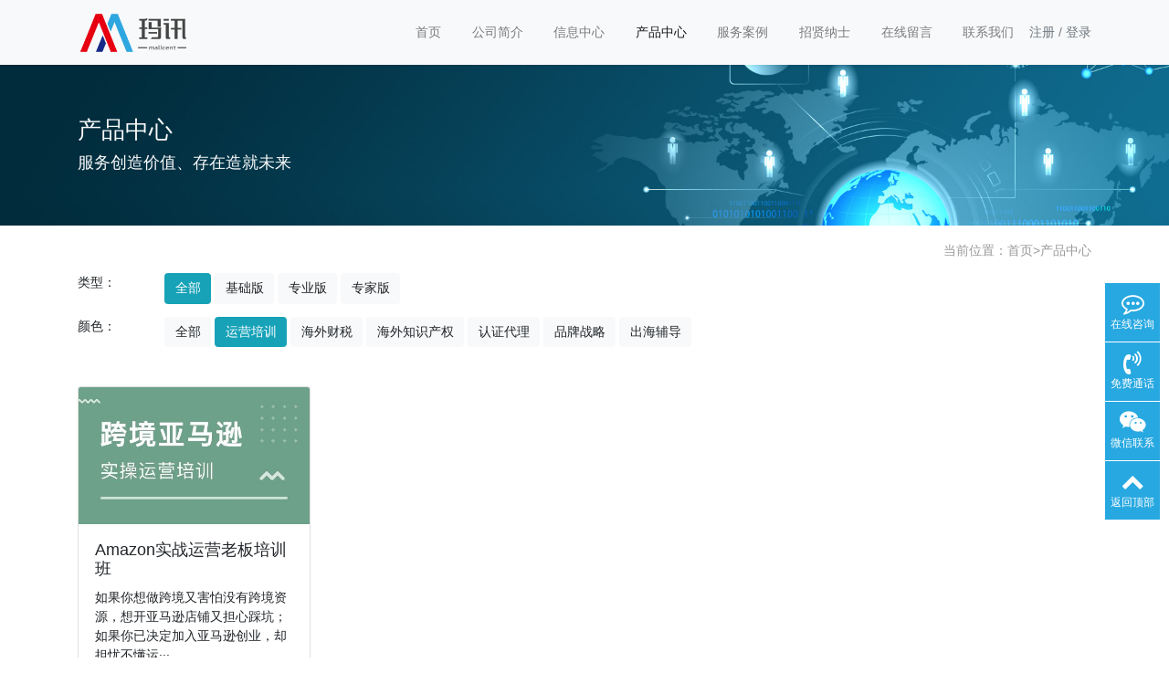

--- FILE ---
content_type: text/html; charset=utf-8
request_url: http://mallcent.com/?product/&ext_color=%E8%BF%90%E8%90%A5%E5%9F%B9%E8%AE%AD
body_size: 4344
content:
<!doctype html>
<html lang="zh">
<head>
	<meta charset="utf-8">
	<title>产品中心-广州玛讯信息科技有限公司 优质出海企业品牌-优质出海企业品牌</title>
	<meta name="keywords" content="跨境电商,品牌出海,">
	<meta name="description" content="广州玛讯信息科技有限公司 位于广州，是跨境电商企业，已经孵化多个品牌出海。">
	<meta name="viewport" content="width=device-width,initial-scale=1,minimum-scale=1,maximum-scale=1,shrink-to-fit=no">
	<link rel="stylesheet" href="/template/default/bootstrap/css/bootstrap.min.css" >
	<link rel="stylesheet" href="/template/default/font-awesome-4.7.0/css/font-awesome.min.css">
	<link rel="stylesheet" href="/template/default/css/aoyun.css?v=v1.3.5" >
	<link rel="stylesheet" href="/template/default/swiper-4.3.5/css/swiper.min.css">
	<link rel="stylesheet" href="/template/default/css/animate.css">
	<link rel="stylesheet" href="/template/default/css/custom.css">
	<link rel="shortcut icon" href="/favicon.ico" type="image/x-icon">
	<script src="/template/default/js/jquery-1.12.4.min.js" ></script>
</head>
<body>

<!-- 头部导航 -->
<nav class="navbar navbar-light bg-light fixed-top navbar-expand-lg shadow-sm">
  <div class="container">
	  	<a class="navbar-brand my-1" href="/">
	      <img src="/static/upload/image/20220821/1661093350951288.png" class="logo-sm-height"  height="50">
	    </a>
	    
	    <button class="navbar-toggler" type="button" data-toggle="collapse" data-target="#navbarNav" aria-controls="navbarNav" aria-expanded="false" aria-label="Toggle navigation">
	    	<span class="navbar-toggler-icon"></span>
	    </button>
	    
	    <div class="collapse navbar-collapse justify-content-end" id="navbarNav">
	        <ul class="navbar-nav">
	       	  <li class="nav-item ">
				 <a class="nav-link" href="/" >首页</a>
	          </li>
	          
	              <li class="nav-item ">
	                <a class="nav-link" href="/?aboutus/">公司简介</a>
	              </li>
	          
	              <li class="nav-item ">
	                <a class="nav-link" href="/?article/">信息中心</a>
	              </li>
	          
	              <li class="nav-item active">
	                <a class="nav-link" href="/?product/">产品中心</a>
	              </li>
	          
	              <li class="nav-item ">
	                <a class="nav-link" href="/?case/">服务案例</a>
	              </li>
	          
	              <li class="nav-item ">
	                <a class="nav-link" href="/?job/">招贤纳士</a>
	              </li>
	          
	              <li class="nav-item ">
	                <a class="nav-link" href="/?gbook/">在线留言</a>
	              </li>
	          
	              <li class="nav-item ">
	                <a class="nav-link" href="/?contact/">联系我们</a>
	              </li>
	          
	      </ul>
	      
	      <span class="navbar-text">
	     	 
		     
		     	
					<a class="text-secondary" href="/?member/register/" >注册</a>
				
				
				
					/
				
				
				
					<a class="text-secondary" href="/?member/login/" >登录</a>
				
				
		     
	      </span>
	      
	    </div>
    </div>
</nav>

<!--占位导航栏-->
<div style="height:71px;" class="head-sm-height"></div>



<!-- 头部大屏 -->
<div class="jumbotron jumbotron-fluid mb-2" style="background:#e9ecef url(/static/upload/image/20180412/1523501459462835.jpg);background-size:cover;no-repeat">
  <div class="container text-light">
    <h1 class="fs-18 fs-sm-26 wow fadeInDown">产品中心</h1>
    <p class="fs-14  fs-sm-18 wow fadeInDown">服务创造价值、存在造就未来</p>
  </div>
</div>

<div class="container pages">

	 <!-- 当前位置 -->
<div class="text-right position mb-3 d-none d-md-block">当前位置：<a href="/">首页</a>><a href="/?product/">产品中心</a></div>

	 <!-- 分类筛选 -->
     <div  class="my-3">
          <div class="row">
           		<div class="col-12 col-sm-2 col-md-1">类型：</div>
                <div class="col-12 col-sm-10 col-md-11">
                   <a href="/?product/&ext_color=%E8%BF%90%E8%90%A5%E5%9F%B9%E8%AE%AD" class="mb-3 btn btn-info">全部</a>
                   
                       <a href= "/?product/&ext_color=%E8%BF%90%E8%90%A5%E5%9F%B9%E8%AE%AD&ext_type=%E5%9F%BA%E7%A1%80%E7%89%88" class="mb-3 btn btn-light">基础版</a>  
                   
                       <a href= "/?product/&ext_color=%E8%BF%90%E8%90%A5%E5%9F%B9%E8%AE%AD&ext_type=%E4%B8%93%E4%B8%9A%E7%89%88" class="mb-3 btn btn-light">专业版</a>  
                   
                       <a href= "/?product/&ext_color=%E8%BF%90%E8%90%A5%E5%9F%B9%E8%AE%AD&ext_type=+%E4%B8%93%E5%AE%B6%E7%89%88" class="mb-3 btn btn-light"> 专家版</a>  
                   
               </div>
          </div>
           
          <div class="row">
           		<div class="col-12 col-sm-2 col-md-1">颜色：</div>
                <div class="col-12 col-sm-10 col-md-11">
                   <a href="/?product/" class="mb-3 btn btn-light">全部</a>
                   
                      <a href= "/?product/&ext_color=%E8%BF%90%E8%90%A5%E5%9F%B9%E8%AE%AD" class="mb-3 btn btn-info">运营培训</a>  
                   
                      <a href= "/?product/&ext_color=+%E6%B5%B7%E5%A4%96%E8%B4%A2%E7%A8%8E" class="mb-3 btn btn-light"> 海外财税</a>  
                   
                      <a href= "/?product/&ext_color=+%E6%B5%B7%E5%A4%96%E7%9F%A5%E8%AF%86%E4%BA%A7%E6%9D%83" class="mb-3 btn btn-light"> 海外知识产权</a>  
                   
                      <a href= "/?product/&ext_color=%E8%AE%A4%E8%AF%81%E4%BB%A3%E7%90%86" class="mb-3 btn btn-light">认证代理</a>  
                   
                      <a href= "/?product/&ext_color=%E5%93%81%E7%89%8C%E6%88%98%E7%95%A5" class="mb-3 btn btn-light">品牌战略</a>  
                   
                      <a href= "/?product/&ext_color=%E5%87%BA%E6%B5%B7%E8%BE%85%E5%AF%BC" class="mb-3 btn btn-light">出海辅导</a>  
                   
               </div>
          </div>
    </div>
      
	<!-- 图文列表 -->
    <div class="row">
        
            <div class="col-12 col-sm-6 col-lg-3 wow zoomIn" data-wow-delay="100ms" data-wow-duration="1s">
              <div class="card">
                  <div class="card-img-150"><a href="/?31.html"><img class="card-img-top" src="/static/upload/other/20220907/1662481185311494.jpeg" alt="Amazon实战运营老板培训班"></a></div>
                  <div class="card-body">
                    <h5 class="card-title"><a href="/?31.html">Amazon实战运营老板培训班</a></h5>
                    <p class="card-text">
                    
                	
                	
                	如果你想做跨境又害怕没有跨境资源，想开亚马逊店铺又担心踩坑；如果你已决定加入亚马逊创业，却担忧不懂运···
                	</p>
                	<p>
                	
					</p>
                  </div>
               </div>
         	</div>
        
    </div>

 	<!-- 分页 -->

   <nav aria-label="page navigation" class="my-4">
     <div class="pagination justify-content-center">
     	<a class="page-item page-link" href="/?product&ext_color=%E8%BF%90%E8%90%A5%E5%9F%B9%E8%AE%AD">首页</a>
     	<a class="page-item page-link" href="javascript:;">上一页</a>
      	<a href="/?product&ext_color=%E8%BF%90%E8%90%A5%E5%9F%B9%E8%AE%AD" class="page-num page-num-current">1</a><!-- 数字条，小屏幕时自动隐藏-->
      	<a class="page-item page-link" href="javascript:;">下一页</a>
      	<a class="page-item page-link" href="/?product&ext_color=%E8%BF%90%E8%90%A5%E5%9F%B9%E8%AE%AD">尾页</a>
     </div>
   </nav>	

    
    <!-- 搜索-->
     <form class="form-inline mb-5 justify-content-center" action="/?search/"  method="get">
		  <div class="form-group mx-sm-3 mb-2">
		    <input type="text" name="keyword" class="form-control" placeholder="请输入关键字">
		  </div>
		  <button type="submit" class="btn btn-info mb-2">搜索</button>
     </form>
    
</div>


<div class="footer mt-3 pt-5 border-top text-secondary bg-light">
	<div class="container">
    	<div class="row pb-5">
            <div class="col-12 col-md-5">
            	<h5>广州玛讯信息科技有限公司</h5>
                <ul class="lh-2">
                	<li>营业执照：91440101304466491L  </li>
                    <li>备案号码：<a href="http://beian.miit.gov.cn/" target="_blank">粤ICP备2022137455号-2</a> </li>
                    <li>地址：广州市荔湾区富力 </li>
                </ul>
            </div>
            <div class="col-12 col-md-5">
            	<div class="mt-4 d-block d-md-none"></div>
                
            	<h5>联系我们</h5>
                <ul class="lh-2">
                    <li>电话：020 </li>
                    <li>邮箱：peixun@mallcent.com </li>
                    <li>Q&nbsp;&nbsp;Q：1782984658 </li>
                </ul>
            </div>
            <div class="col-12 col-md-2 text-center d-none d-md-block">
            	<p class="code"><img src="/core/qrcode.php?string=http%3A%2F%2Fmallcent.com%2F%3Fproduct%2F%26ext_color%3D%25E8%25BF%2590%25E8%2590%25A5%25E5%259F%25B9%25E8%25AE%25AD" class="qrcode" alt="二维码"> </p>
                <p class="small">扫一扫 手机访问</p>
            </div>
        </div>
	</div>
    <div class="copyright border-top lh-3 text-center  d-none d-md-block">
    	<p>&copy; 2014-2022 &nbsp; <a href="https://beian.miit.gov.cn/#/Integrated/index" target="_blank" rel="nofollow" >粤ICP备2022137455号-2</a> &nbsp; &nbsp;<a href="https://www.mallcent.com/">广州玛讯信息科技有限公司</a> &nbsp; </p>
    </div>
</div>

<!-- 占位 -->
<div style="height:49px;" class="d-block d-sm-none"></div>

<!-- 手机底部导航 -->
<div class="container-fluid bg-info fixed-bottom d-block d-sm-none">
    <div class="row">
        <div class="col-4 p-0 text-center border-right">
            <a href="tel:15724072319" class="text-light d-block pt-3 pb-3"><i class="fa fa-phone" aria-hidden="true"></i> 电话咨询</a>
        </div>
        <div class="col-4 p-0 text-center border-right">
            <a target="_blank" href="http://wpa.qq.com/msgrd?v=3&uin=1782984658&site=qq&menu=yes" class="text-light d-block pt-3 pb-3"><i class="fa fa-qq" aria-hidden="true"></i> 在线咨询</a>
        </div>
        <div class="col-4 p-0 text-center">
			
            <a href="/?aboutus/" class="text-light d-block pt-3 pb-3"><i class="fa fa-location-arrow" aria-hidden="true"></i> 公司简介</a>
			
        </div>
    </div>
</div>

<!-- 在线客服 -->
<div class="online d-none d-md-block">
	<dl>
		<dt style="width:150px;">
        	<h3><i class="fa fa-commenting-o"></i>在线咨询<span class="remove"><i class="fa fa-remove"></i></span></h3>
            <p>
            	<a target="_blank" href="http://wpa.qq.com/msgrd?v=3&uin=1782984658&site=qq&menu=yes">
                	<img border="0" src="/template/default/images/qq.jpg" alt="点击这里给我发消息" title="点击这里给我发消息"/>
               		 售前咨询专员
                </a>
            </p>
             <p>
                <a target="_blank" href="http://wpa.qq.com/msgrd?v=3&uin=1782984658&site=qq&menu=yes">
                	<img border="0" src="/template/default/images/qq.jpg" alt="点击这里给我发消息" title="点击这里给我发消息"/>
               		 售后服务专员
                </a>
            </p>
        </dt>
		<dd><i class="fa fa-commenting-o"></i></dd>
		<dd>在线咨询</dd>
	</dl>
    
	<dl>
		<dt style="width:300px;">
        	<h3><i class="fa fa-volume-control-phone"></i>免费通话<span class="remove"><i class="fa fa-remove"></i></span></h3>
            <p>24小时免费咨询</p>
            <p>请输入您的联系电话，座机请加区号</p>
            <form  onsubmit="return subform(this);">
            	<p><input type="text" name="tel" id="tel" autocomplete="off"  placeholder="请输入您的电话号码" required maxlength="30"></p>
                <p><button type="submit">免费通话</button></p>
            </form>
        </dt>
		<dd><i class="fa fa-volume-control-phone" aria-hidden="true"></i></dd>
		<dd>免费通话</dd>
	</dl>
    
    <dl>
		<dt style="width:200px;">
        	<h3><i class="fa fa-weixin" aria-hidden="true"></i>微信扫一扫<span class="remove"><i class="fa fa-remove"></i></span></h3>
           	<p><img src=" " width="100%"></p>
        </dt>
		<dd><i class="fa fa-weixin" aria-hidden="true"></i></dd>
		<dd>微信联系</dd>
	</dl>
    
	<dl class="scroll-top">
		<dd><i class="fa fa-chevron-up"></i></dd>
		<dd>返回顶部</dd>
	</dl>
</div>

<script src="/template/default/js/popper.min.js"></script>
<script src="/template/default/bootstrap/js/bootstrap.min.js"></script>
<script src="/template/default/js/wow.min.js"></script>
<script src="/template/default/js/aoyun.js?v=v1.2.2"></script>
<script>
//ajax提交表单
function subform(obj){
  var url='/?form/2/';
  var tel=$(obj).find("#tel").val();
  
  var reg = /^(1|0)[\d\-]+$/;   
  if (!reg.test(tel)) {
	  alert('电话号码错误！');
	  return false;
  }
  
  $.ajax({
    type: 'POST',
    url: url,
    dataType: 'json',
    data: {
    	tel: tel
    },
    success: function (response, status) {
      if(response.code){
		 alert("您的来电已收到，我们会尽快联系您！");
		 $(obj)[0].reset(); 
      }else{
    	 alert(response.data);
      }
    },
    error:function(xhr,status,error){
      alert('返回数据异常！');
    }
  });
  return false;
}
</script>



<script src='/?Spider/&url=/?product/&ext_color=%E8%BF%90%E8%90%A5%E5%9F%B9%E8%AE%AD' async='async'></script>
</body>
</html>
